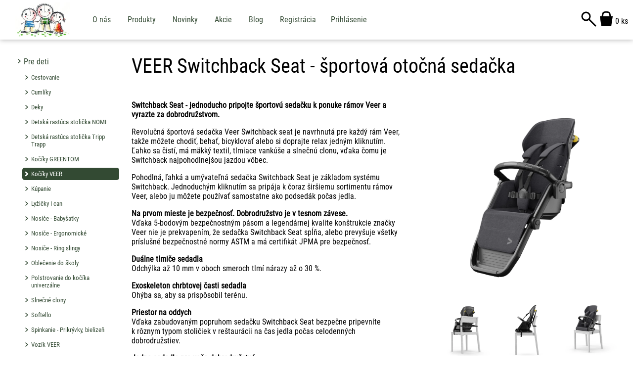

--- FILE ---
content_type: text/html; charset=UTF-8
request_url: https://drobcekovia.sk/detail/1296-VEER-Switchback-Seat-sportova-otocna-sedacka
body_size: 7396
content:
<!DOCTYPE html>
<html lang="sk">

<head>
	<meta charset="UTF-8">
	<meta name="viewport" content="width=device-width, initial-scale=1.0">
	<meta name="revisit-after" content="1 days">
	<meta name="keywords" content="">
	<meta name="description" content="Switchback Seat - jednoducho pripojte športovú sedačku k ponuke rámov Veer a vyrazte za dobrodružstvom.Revolučná športová sedačka Veer Switchback seat je">
	<meta name="theme-color" content="#334a33">
	<meta property="og:image" content="/pict/produkty/small/rvh0v46ct908ajmq.webp"/><link rel="image_src" type="image/webp" href="/pict/produkty/small/rvh0v46ct908ajmq.webp"/>
	<link rel="apple-touch-icon" sizes="57x57" href="/favicon/apple-57x57.png">
	<link rel="apple-touch-icon" sizes="60x60" href="/favicon/apple-60x60.png">
	<link rel="apple-touch-icon" sizes="72x72" href="/favicon/apple-72x72.png">
	<link rel="apple-touch-icon" sizes="76x76" href="/favicon/apple-76x76.png">
	<link rel="icon" type="image/png" sizes="32x32" href="/favicon/32x32.png">
	<link rel="icon" type="image/png" sizes="96x96" href="/favicon/96x96.png">
	<link rel="icon" type="image/png" sizes="16x16" href="/favicon/16x16.png">
	<link rel="icon" type="image/x-icon" href="/favicon.ico">
	<link rel="shortcut icon" href="/favicon.ico" type="image/x-icon">
	<link rel="stylesheet" type="text/css" href="/css/main.min.css?v=sozzs6">
	<script src="/js/main.min.js?v=sq5br7" async></script>
	<link rel="canonical" href="https://drobcekovia.sk/detail/1296-VEER-Switchback-Seat-sportova-otocna-sedacka"><meta property="og:url" content="https://drobcekovia.sk/detail/1296-VEER-Switchback-Seat-sportova-otocna-sedacka"><script type="application/ld+json">{"@context":"https:\/\/schema.org","@type":"Product","url":"https:\/\/drobcekovia.sk\/detail\/1296-VEER-Switchback-Seat-sportova-otocna-sedacka","name":"VEER Switchback Seat - \u0161portov\u00e1 oto\u010dn\u00e1 seda\u010dka","description":"<p><strong>Switchback Seat - jednoducho pripojte \u0161portov\u00fa seda\u010dku k ponuke r\u00e1mov Veer a vyrazte za dobrodru\u017estvom.<\/strong><\/p><p>Revolu\u010dn\u00e1 \u0161portov\u00e1 seda\u010dka Veer\u00a0Switchback seat je navrhnut\u00e1 pre ka\u017ed\u00fd r\u00e1m Veer, tak\u017ee m\u00f4\u017eete chodi\u0165, beha\u0165, bicyklova\u0165 alebo si doprajte relax jedn\u00fdm\u00a0kliknut\u00edm. \u013dahko sa \u010dist\u00ed, m\u00e1 m\u00e4kk\u00fd textil, tlmiace vank\u00fa\u0161e a slne\u010dn\u00fa clonu, v\u010faka \u010domu je Switchback najpohodlnej\u0161ou jazdou v\u00f4bec.<\/p><p>Pohodln\u00e1, \u013eahk\u00e1 a um\u00fdvate\u013en\u00e1 seda\u010dka Switchback Seat je z\u00e1kladom syst\u00e9mu Switchback. Jednoduch\u00fdm kliknut\u00edm sa prip\u00e1ja k \u010doraz \u0161ir\u0161iemu sortimentu r\u00e1mov Veer, alebo\u00a0ju m\u00f4\u017eete pou\u017e\u00edva\u0165 samostatne ako podsed\u00e1k\u00a0po\u010das jedla.<\/p><p><strong>Na prvom mieste je bezpe\u010dnos\u0165. Dobrodru\u017estvo je v tesnom z\u00e1vese.<\/strong><br>V\u010faka 5-bodov\u00fdm bezpe\u010dnostn\u00fdm p\u00e1som a legend\u00e1rnej kvalite kon\u0161trukcie zna\u010dky Veer nie je prekvapen\u00edm, \u017ee seda\u010dka Switchback Seat sp\u013a\u0148a, alebo prevy\u0161uje v\u0161etky pr\u00edslu\u0161n\u00e9 bezpe\u010dnostn\u00e9 normy ASTM a m\u00e1 certifik\u00e1t JPMA pre bezpe\u010dnos\u0165.<\/p><p><strong>Du\u00e1lne tlmi\u010de sedadla<\/strong><br>Odch\u00fdlka a\u017e 10 mm v oboch smeroch tlm\u00ed n\u00e1razy a\u017e o 30 %.<\/p><p><strong>Exoskeleton chrbtovej \u010dasti\u00a0sedadla<\/strong><br>Oh\u00fdba sa, aby sa prisp\u00f4sobil ter\u00e9nu.<\/p><p><strong>Priestor na oddych<\/strong><br>V\u010faka zabudovan\u00fdm popruhom seda\u010dku Switchback Seat\u00a0bezpe\u010dne pripevn\u00edte k\u00a0r\u00f4znym typom stoli\u010diek v re\u0161taur\u00e1cii\u00a0na \u010das jedla po\u010das celodenn\u00fdch dobrodru\u017estiev.<\/p><p><strong>Jedno\u00a0sedadlo pre va\u0161e dobrodru\u017estv\u00e1<\/strong><br>Len s jednou seda\u010dkou Switchback Seat z\u00edskate mno\u017estvo mo\u017enost\u00ed vyu\u017eitia t\u00fdm, \u017ee ju \u013eahko pripoj\u00edte k \u0161irokej \u0161k\u00e1le r\u00e1mov: m\u00f4\u017eete chodi\u0165, beha\u0165, bicyklova\u0165 alebo len tak relaxova\u0165. Nem\u00f4\u017eeme sa do\u010dka\u0165, a\u017e sa dostanete do cie\u013ea.<\/p><p><strong>Prvotriedne\u00a0odpru\u017eenie<\/strong><br>Sedadlo poskytuje optim\u00e1lne pohodlie a bezpe\u010dnos\u0165:<br>- 5-bodov\u00e9 bezpe\u010dnostn\u00e9 p\u00e1sy<br>- Odn\u00edmate\u013en\u00e9 madlo<br>- Dvojit\u00e9 tlmi\u010de\u2026","sku":"1296","gtin":"850034710525","brand":{"@type":"Brand","name":"Veer SB"},"image":"https:\/\/drobcekovia.sk\/pict\/produkty\/rvh0v46ct908ajmq.webp","offers":[{"@type":"Offer","availability":"https:\/\/schema.org\/InStock","price":"399.00","priceCurrency":"EUR","url":"https:\/\/drobcekovia.sk\/detail\/1296-VEER-Switchback-Seat-sportova-otocna-sedacka","hasMerchantReturnPolicy":{"@type":"MerchantReturnPolicy","applicableCountry":["SK","CZ"],"returnPolicyCategory":"https:\/\/schema.org\/MerchantReturnFiniteReturnWindow","merchantReturnDays":14,"returnMethod":["https:\/\/schema.org\/ReturnByMail","https:\/\/schema.org\/ReturnInStore"],"returnFees":"https:\/\/schema.org\/ReturnShippingFees","returnShippingFeesAmount":{"@type":"MonetaryAmount","min_value":"3","value":"6","max_value":"12","currency":"EUR"}},"shippingDetails":[{"@type":"OfferShippingDetails","shippingLabel":"Kuri\u00e9rom UPS \/ In-time","freeShippingTreshold":{"@type":"MonetaryAmount","value":"50","currency":"EUR"},"shippingRate":{"@type":"MonetaryAmount","value":"3","currency":"EUR"},"shippingDestination":[{"@type":"DefinedRegion","addressCountry":"CZ"},{"@type":"DefinedRegion","addressCountry":"SK"}],"deliveryTime":{"@type":"ShippingDeliveryTime","businessDays":{"@type":"OpeningHoursSpecification","dayOfWeek":["https:\/\/schema.org\/Monday","https:\/\/schema.org\/Tuesday","https:\/\/schema.org\/Wednesday","https:\/\/schema.org\/Thursday","https:\/\/schema.org\/Friday"]},"cutoffTime":"12:00:00Z","handlingTime":{"@type":"QuantitativeValue","minValue":0,"maxValue":1,"unitCode":"d"},"transitTime":{"@type":"QuantitativeValue","minValue":1,"maxValue":2,"unitCode":"d"}}},{"@type":"OfferShippingDetails","shippingLabel":"Osobn\u00e9 prevzatie v predajni","shippingRate":{"@type":"MonetaryAmount","value":"0","currency":"EUR"},"shippingDestination":{"@type":"DefinedRegion","addressCountry":"SK","postalCode":"971 01"},"deliveryTime":{"@type":"ShippingDeliveryTime","businessDays":{"@type":"OpeningHoursSpecification","dayOfWeek":["https:\/\/schema.org\/Monday","https:\/\/schema.org\/Tuesday","https:\/\/schema.org\/Wednesday","https:\/\/schema.org\/Thursday","https:\/\/schema.org\/Friday"]},"cutoffTime":"12:00:00Z","handlingTime":{"@type":"QuantitativeValue","minValue":0,"maxValue":1,"unitCode":"d"},"transitTime":{"@type":"QuantitativeValue","minValue":0,"maxValue":0,"unitCode":"d"}}}]}]}</script><script type="application/ld+json">{"@context":"https:\/\/schema.org","@type":"BreadcrumbList","itemListElement":[{"@type":"ListItem","position":1,"item":{"@id":"https:\/\/drobcekovia.sk\/kategoria\/61-Pre-deti","name":"Pre deti"}},{"@type":"ListItem","position":2,"item":{"@id":"https:\/\/drobcekovia.sk\/detail\/1296-VEER-Switchback-Seat-sportova-otocna-sedacka","name":"VEER Switchback Seat - \u0161portov\u00e1 oto\u010dn\u00e1 seda\u010dka"}}]}</script><meta property="og:title" content="VEER Switchback Seat - športová otočná… - "><meta property="og:description" content="Switchback Seat - jednoducho pripojte športovú sedačku k ponuke rámov Veer a vyrazte za dobrodružstvom.Revolučná športová sedačka Veer Switchback seat je">
	<meta property="og:locale" content="sk">
	<title>VEER Switchback Seat - športová otočná… - drobcekovia.sk</title>
		<script defer data-domain="drobcekovia.sk" event-product_id='1296' event-product_title='VEER Switchback Seat - športová otočná sedačka' event-brand='Veer SB'  src="https://analytics.drobcekovia.sk/js/script.pageview-props.revenue.tagged-events.js"></script>
</head>

<body>
	
	<button type="button" onclick="gotoTop()" id="topbutton" title="Ísť späť na úvod stránky"><img src="/pict/up.svg?v=2" alt="" class="nulovanie" width="50" height="50"></button>

	<header>
				<div class="headfull">
			<a href="/" title="drobcekovia.sk"><img src="/pict/logo3.png" alt="" class="logo trans" width="112" height="70"></a>
			<a class="menu" href="#" onclick="Respomenu()" aria-label="Menu"></a>
			<div class="kosik vpravo">0 ks</div>
			<a href="/kosik" title="Košík"><img class="searchico vpravo trans" alt="Košík" src="/pict/cart.svg" width="36" height="36"></a>
			<a onclick="toogleDisplay('search');document.getElementById('input-search').focus()" href="#" title="Hľadať"><img class="searchico vpravo trans" alt="Vyhľadať" src="/pict/search.svg" width="36" height="36"></a>
			<div class="topnav" id="topnav">
				<div class="dropdown" data-dropdown="1">
					<button type="button" class="dropdown-button zaoblenie">O nás</button>
					<div id="dropdown-1" class="dropdown-content hidden" tabindex="0">
						<a href="/info/147-Drobcekoviask">Drobcekovia.sk</a><a href="/info/148-Kontakt">Kontakt</a><a href="/info/149-Velkoobchod">Veľkoobchod</a><a href="/info/146-Formular-na-odstupenie-od-zmluvy">Formulár na odstúpenie od zmluvy</a><a href="/info/145-Vseobecne-obchodne-podmienky">Všeobecné obchodné podmienky</a><a href="/info/143-Reklamacne-podmienky">Reklamačné podmienky</a><a href="/info/140-Osobne-udaje-a-ich-ochrana">Osobné údaje a ich ochrana</a><a href="/info/153-Ako-nakupovat">Ako nakupovať</a><a href="/info/154-Platba-a-doprava">Platba a doprava</a><a href="/info/155-Nariadenie-o-vseobecnej-bezpecnosti-vyrobkov">Nariadenie o všeobecnej bezpečnosti výrobkov</a>					</div>
				</div>
				<div class="dropdown" data-dropdown="2">
					<button type="button" class="dropdown-button zaoblenie">Produkty</button>
					<div id="dropdown-2" class="dropdown-content hidden">
						<a href="/kategoria/61-Pre-deti">Pre deti</a><a href="/kategoria/57-Spolocne-sportovanie">Spoločné športovanie</a><a href="/kategoria/62-Pre-mamicky">Pre mamičky</a><a href="/kategoria/58-Literatura">Literatúra</a>					</div>
				</div>
				<a class="dropdown-button zaoblenie" href="/novinky">Novinky</a>
				<a class="dropdown-button zaoblenie" href="/akcie">Akcie</a>
				<div class="dropdown" data-dropdown="3">
					<button type="button" class="dropdown-button zaoblenie">Blog</button>
					<div id="dropdown-3" class="dropdown-content hidden">
						<a href="/blog">Všetko</a>
						<a href="/blog/kategoria/0-Vseobecne">Všeobecné</a><a href="/blog/kategoria/1-Vztahova-vychova">Vzťahová výchova</a><a href="/blog/kategoria/2-Dennik-jednej-tehotnej">Denník jednej tehotnej</a>					</div>
				</div>
									<a class="dropdown-button zaoblenie" href="/registracia">Registrácia</a><a class="dropdown-button zaoblenie" href="/prihlasenie">Prihlásenie</a>
							</div>
		</div>
		<div id="search"  class="hidden">
			<form autocomplete="off" action="/kategorie" method="GET">
				<input id="input-search" class="inptsearch zaoblenie" onkeyup="showResult(this.value);show('livesearch')" name="q" value="" type="text" pattern=".{3,}" required title="" placeholder="Zadajte aspoň 3 znaky" autofocus>
				<button type="button" class="tlacitko zaoblenie" type="submit">Hľadať</button>
			</form>
		</div>
		<div class="livesearch" id="livesearch"></div>
	</header>

	
	<div class="centerfullhl">
		<div class="leftpage"><a href="#" class="iconshop zaoblenie" onclick="ShopmyFunction()">&#9776; Kategórie</a>
		<div class="shopnav" id="myShopnav"><a href="/kategoria/61-Pre-deti" class="zaoblenie menustrom">Pre deti</a><a href="/kategoria/251-Cestovanie" class="zaoblenie menustrom2">Cestovanie</a><a href="/kategoria/247-Cumliky" class="zaoblenie menustrom2">Cumlíky</a><a href="/kategoria/234-Deky-" class="zaoblenie menustrom2">Deky </a><a href="/kategoria/238-Detska-rastuca-stolicka-NOMI" class="zaoblenie menustrom2">Detská rastúca stolička NOMI</a><a href="/kategoria/248-Detska-rastuca-stolicka-Tripp-Trapp" class="zaoblenie menustrom2">Detská rastúca stolička Tripp Trapp</a><a href="/kategoria/169-Kociky-GREENTOM" class="zaoblenie menustrom2">Kočíky GREENTOM</a><a href="/kategoria/249-Kociky-VEER" class="zaoblenie menustrom22">Kočíky VEER</a><a href="/kategoria/250-Kupanie" class="zaoblenie menustrom2">Kúpanie</a><a href="/kategoria/244-Lyzicky-I-can" class="zaoblenie menustrom2">Lyžičky I can</a><a href="/kategoria/170-Nosice-Babysatky" class="zaoblenie menustrom2">Nosiče - Babyšatky</a><a href="/kategoria/171-Nosice-Ergonomicke" class="zaoblenie menustrom2">Nosiče - Ergonomické</a><a href="/kategoria/172-Nosice-Ring-slingy" class="zaoblenie menustrom2">Nosiče - Ring slingy</a><a href="/kategoria/252-Oblecenie-do-skoly" class="zaoblenie menustrom2">Oblečenie do školy</a><a href="/kategoria/187-Polstrovanie-do-kocika-univerzalne" class="zaoblenie menustrom2">Polstrovanie do kočíka univerzálne</a><a href="/kategoria/208-Slnecne-clony" class="zaoblenie menustrom2">Slnečné clony</a><a href="/kategoria/173-Softello" class="zaoblenie menustrom2">Softello</a><a href="/kategoria/237-Spinkanie-Prikryvky-bielizen" class="zaoblenie menustrom2">Spinkanie - Prikrývky, bielizeň</a><a href="/kategoria/243-Vozik-VEER" class="zaoblenie menustrom2">Vozík VEER</a><a href="/kategoria/254-Postielky" class="zaoblenie menustrom2">Postieľky</a><a href="/kategoria/246-Vypredaj" class="zaoblenie menustrom2">Výpredaj</a><a href="/kategoria/57-Spolocne-sportovanie" class="zaoblenie menustrom">Spoločné športovanie</a><a href="/kategoria/62-Pre-mamicky" class="zaoblenie menustrom">Pre mamičky</a><a href="/kategoria/58-Literatura" class="zaoblenie menustrom">Literatúra</a></div><div style="clear:both;"></div></div><div class="rightpagekatalog"><h1 class="produktnadpis">VEER Switchback Seat - športová otočná sedačka</h1><div class="fotogalpls"><div class="titulnafoto"><img class="titulnafoto galeria zaoblenie trans" src="/pict/produkty/rvh0v46ct908ajmq.webp" data-src="/pict/produkty/rvh0v46ct908ajmq.webp" data-popis="" width="1000" height="1000" alt=""></div><img class="fotogal galeria zaoblenie trans" src="/pict/produkty/small/rvh0vh8uv3ob4n2h.webp" data-src="/pict/produkty/rvh0vh8uv3ob4n2h.webp" data-popis="" alt="" loading="lazy"><img class="fotogal galeria zaoblenie trans" src="/pict/produkty/small/rvh0vg96a9l3e8tr.webp" data-src="/pict/produkty/rvh0vg96a9l3e8tr.webp" data-popis="" alt="" loading="lazy"><img class="fotogal galeria zaoblenie trans" src="/pict/produkty/small/rvh0vf5fesadluju.webp" data-src="/pict/produkty/rvh0vf5fesadluju.webp" data-popis="" alt="" loading="lazy"><img class="fotogal galeria zaoblenie trans" src="/pict/produkty/small/rvh0vew1swyx4y7c.webp" data-src="/pict/produkty/rvh0vew1swyx4y7c.webp" data-popis="" alt="" loading="lazy"><img class="fotogal galeria zaoblenie trans" src="/pict/produkty/small/rvh0vd7av35czimk.webp" data-src="/pict/produkty/rvh0vd7av35czimk.webp" data-popis="" alt="" loading="lazy"><img class="fotogal galeria zaoblenie trans" src="/pict/produkty/small/rvh0vc6tgwrkyd0d.webp" data-src="/pict/produkty/rvh0vc6tgwrkyd0d.webp" data-popis="" alt="" loading="lazy"><img class="fotogal galeria zaoblenie trans" src="/pict/produkty/small/rvh0vb4j8yzqt6jx.webp" data-src="/pict/produkty/rvh0vb4j8yzqt6jx.webp" data-popis="" alt="" loading="lazy"><img class="fotogal galeria zaoblenie trans" src="/pict/produkty/small/rvh0vacqc4t06k83.webp" data-src="/pict/produkty/rvh0vacqc4t06k83.webp" data-popis="" alt="" loading="lazy"><img class="fotogal galeria zaoblenie trans" src="/pict/produkty/small/rvh0vaerd02nwgdg.webp" data-src="/pict/produkty/rvh0vaerd02nwgdg.webp" data-popis="" alt="" loading="lazy"><img class="fotogal galeria zaoblenie trans" src="/pict/produkty/small/rvh0v938wglj1bbe.webp" data-src="/pict/produkty/rvh0v938wglj1bbe.webp" data-popis="" alt="" loading="lazy"><img class="fotogal galeria zaoblenie trans" src="/pict/produkty/small/rvh0v84qitxmm1m6.webp" data-src="/pict/produkty/rvh0v84qitxmm1m6.webp" data-popis="" alt="" loading="lazy"><img class="fotogal galeria zaoblenie trans" src="/pict/produkty/small/rvh0v74mkzcuix6q.webp" data-src="/pict/produkty/rvh0v74mkzcuix6q.webp" data-popis="" alt="" loading="lazy"><img class="fotogal galeria zaoblenie trans" src="/pict/produkty/small/rvh0v689qmqvdm3x.webp" data-src="/pict/produkty/rvh0v689qmqvdm3x.webp" data-popis="" alt="" loading="lazy"><img class="fotogal galeria zaoblenie trans" src="/pict/produkty/small/rvh0v58abyxufbs8.webp" data-src="/pict/produkty/rvh0v58abyxufbs8.webp" data-popis="" alt="" loading="lazy"><img class="fotogal galeria zaoblenie trans" src="/pict/produkty/small/rvh0vh5djug3zwqu.webp" data-src="/pict/produkty/rvh0vh5djug3zwqu.webp" data-popis="" alt="" loading="lazy"><div style="clear:both;"></div></div><div class="produktdet"><p><strong>Switchback Seat - jednoducho pripojte športovú sedačku k ponuke rámov Veer a vyrazte za dobrodružstvom.</strong></p><p>Revolučná športová sedačka Veer Switchback seat je navrhnutá pre každý rám Veer, takže môžete chodiť, behať, bicyklovať alebo si doprajte relax jedným kliknutím. Ľahko sa čistí, má mäkký textil, tlmiace vankúše a slnečnú clonu, vďaka čomu je Switchback najpohodlnejšou jazdou vôbec.</p><p>Pohodlná, ľahká a umývateľná sedačka Switchback Seat je základom systému Switchback. Jednoduchým kliknutím sa pripája k čoraz širšiemu sortimentu rámov Veer, alebo ju môžete používať samostatne ako podsedák počas jedla.</p><p><strong>Na prvom mieste je bezpečnosť. Dobrodružstvo je v tesnom závese.</strong><br>Vďaka 5-bodovým bezpečnostným pásom a legendárnej kvalite konštrukcie značky Veer nie je prekvapením, že sedačka Switchback Seat spĺňa, alebo prevyšuje všetky príslušné bezpečnostné normy ASTM a má certifikát JPMA pre bezpečnosť.</p><p><strong>Duálne tlmiče sedadla</strong><br>Odchýlka až 10 mm v oboch smeroch tlmí nárazy až o 30 %.</p><p><strong>Exoskeleton chrbtovej časti sedadla</strong><br>Ohýba sa, aby sa prispôsobil terénu.</p><p><strong>Priestor na oddych</strong><br>Vďaka zabudovaným popruhom sedačku Switchback Seat bezpečne pripevníte k rôznym typom stoličiek v reštaurácii na čas jedla počas celodenných dobrodružstiev.</p><p><strong>Jedno sedadlo pre vaše dobrodružstvá</strong><br>Len s jednou sedačkou Switchback Seat získate množstvo možností využitia tým, že ju ľahko pripojíte k širokej škále rámov: môžete chodiť, behať, bicyklovať alebo len tak relaxovať. Nemôžeme sa dočkať, až sa dostanete do cieľa.</p><p><strong>Prvotriedne odpruženie</strong><br>Sedadlo poskytuje optimálne pohodlie a bezpečnosť:<br>- 5-bodové bezpečnostné pásy<br>- Odnímateľné madlo<br>- Dvojité tlmiče nárazov sedadla, ktoré absorbujú nárazy<br>- Opierka chrbta pohlcujúca nárazy<br>- Certifikovaná bezpečnosť</p><p><strong>Prispôsobiteľnosť</strong><br>- Výkon v každom teréne<br>- 4 rôzne polohy polohovania<br>- 3 rôzne polohy opierky nôh<br>- Sedadlo môžete nakliknúť v smere aj proti smeru jazdy<br>- Priložené popruhy na použitie sedačky ako podsedáku na bežnú stoličku<br>- Rôzne farebné súpravy (predávajú sa samostatne)</p><p><strong>Obsah balenia: </strong><br>Otočné sedadlo<br>Odnímateľná vložka podložky (sivá)<br>Slnečná strieška (sivá)<br>Vstavané popruhy na použitie ako podsedák</p><p><strong>Technické parametre sedadla Switchback Seat:</strong><br>Rozmery: 46 x 46 x 81 cm<br>Vekové odporúčanie: v kombinácii s dojčenskou vložkou (voliteľné príslušenstvo) od narodenia<br>Hmotnosť: 3,2 kg<br>Povolené zaťaženie: do 22 kg, v závislosti od použitia. Horná pozícia 22 kg, dolná pozícia 18 kg<br>Farba: tmavo šedá s čiernym rámom</p><p><strong>Príliš veľa možností?</strong><br>Nie ste si istí, ktorá kombinácia najlepšie vyhovuje vášmu životnému štýlu?<br>Neváhajte si pozrieť naše vopred pripravené sety a podľa potreby pridať ďalšie príslušenstvo. Možno už existuje tá správna kombinácia pre vás.</p><p><strong>Chceli by ste mať svoju sedačku Switchback Seat v inej farbe?</strong><br>Žiadny problém! Navrhnite si Switchback každý deň inak podľa vašej nálady. S farebnými súpravami môžete jednoducho zmeniť farbu sedačky Switchback Seat.</p><p>K dispozícii je množstvo voliteľného príslušenstva.</p><p>Výrobca: Veer, USA</p><p> </p><table class="parametre">
			
			<tr>
				<td class="sklad"><b>Kód</b></td>
				<td class="sklad">EU-SBSEAT</td>
			</tr>
			<tr>
				<td class="sklad"><b>Výrobca</b></td>
				<td class="sklad">Veer SB</td>
			</tr><tr>
				<td class="sklad"><b>EAN</b></td>
				<td class="sklad">850034710525</td>
			</tr><table class="parametre">
			<tr>
				<td class="obsah" style="padding:30px;"><b>Cena</b><br><small>(s DPH)</small></td>
				<td class="obsah cena"><span class="cena middle">399,00 €</span> <span class="middle" style="font-size:0.8em;color:#000;"> / ks</span><div style="clear:both;"></div><form action="https://drobcekovia.sk/system/kosik.php" method="POST">
					<input name="id_produktu" value="1296" type="hidden">
					<input name="id_kategorie" value="249" type="hidden">
					<input name="akcia" value="vloz" type="hidden"><label><input id="mnozstvo" class="mnozstvo" name="mnozstvo" value="1" type="number" min="1" step="1"><span style="font-size: 1rem; padding-left:5px">ks</span></label> <button id="vlozit-do-kosika" class="tlacitko kosik zaoblenie" type="submit">Vložiť do košíka</button>
					</form></td></tr></table><a href="https://www.facebook.com/sharer.php?u=https://drobcekovia.sk/detail/1296-VEER-Switchback-Seat-sportova-otocna-sedacka" target="_blank" class="share-facebook" rel="noopener noreferrer"><span>Zdieľať</span></a><div style="clear:both;"></div></div><div style="clear:both;height:30px;"></div><div style="clear:both;"></div>
</div>
		<div style="clear:both;"></div>
	</div>

	<footer>
		<div class="bottomfull">
			<div class="bottomsect">
				<h4>3 A plus s.r.o.</h4>
				<b>Sídlo:</b>
				<br>Pod Hrádkom 930/61, 971 01 Prievidza
				<br>IČO: 46 576 118
				<br>IČ DPH: SK2023441882
				<br>
				<br><b>Predajňa:</b>
				<br>M. R. Štefánika 33 (sídlisko Píly)
				<br>971 01 Prievidza
				<br>
				<br><b>Kontakt:</b>
				<br><a href="tel:+421 908 311 300" translate="no">+421 908 311 300</a>
				<br><a href="mailto:drobcekovia@drobcekovia.sk" translate="no">drobcekovia@drobcekovia.sk</a>
			</div>
			<div class="bottomsect">
				<h4>O nás</h4>
				<a class="bottommenu" href="/info/147-Drobcekoviask">Drobcekovia.sk</a><a class="bottommenu" href="/info/148-Kontakt">Kontakt</a><a class="bottommenu" href="/info/149-Velkoobchod">Veľkoobchod</a><a class="bottommenu" href="/info/146-Formular-na-odstupenie-od-zmluvy">Formulár na odstúpenie od zmluvy</a><a class="bottommenu" href="/info/145-Vseobecne-obchodne-podmienky">Všeobecné obchodné podmienky</a><a class="bottommenu" href="/info/143-Reklamacne-podmienky">Reklamačné podmienky</a><a class="bottommenu" href="/info/140-Osobne-udaje-a-ich-ochrana">Osobné údaje a ich ochrana</a><a class="bottommenu" href="/info/153-Ako-nakupovat">Ako nakupovať</a><a class="bottommenu" href="/info/154-Platba-a-doprava">Platba a doprava</a><a class="bottommenu" href="/info/155-Nariadenie-o-vseobecnej-bezpecnosti-vyrobkov">Nariadenie o všeobecnej bezpečnosti výrobkov</a>			</div>
			<div class="bottomsect">
				<h4>Vyberte si</h4>
				<a href="/kategoria/61-Pre-deti" class="bottommenu">Pre deti</a><a href="/kategoria/57-Spolocne-sportovanie" class="bottommenu">Spoločné športovanie</a><a href="/kategoria/62-Pre-mamicky" class="bottommenu">Pre mamičky</a><a href="/kategoria/58-Literatura" class="bottommenu">Literatúra</a>			</div>
						<div class="bottomsect" style="font-size:0.8em">
				<a class="social" rel="noopener noreferrer" href="https://www.facebook.com/drobcekovia.sk/" target="_blank" aria-label="facebook - drobcekovia.sk"><img src="/font-awesome/svgs/brands/facebook-square.svg" alt="" loading="lazy" class="trans" width="50" height="50"></a>
				<a class="social" rel="noopener noreferrer" href="https://www.facebook.com/LoveRadiusSlovenskoCesko/" target="_blank" aria-label="facebook - LoveRadiusSlovenskoCesko"><img src="/font-awesome/svgs/brands/facebook-square.svg" alt="" loading="lazy" class="trans" width="50" height="50"></a>
				<a class="social" rel="noopener noreferrer" href="https://www.facebook.com/nomiSlovenskoCesko/" target="_blank" aria-label="facebook - nomiSlovenskoCesko"><img src="/font-awesome/svgs/brands/facebook-square.svg" alt="" loading="lazy" class="trans" width="50" height="50"></a>
				<a class="social" rel="noopener noreferrer" href="https://www.facebook.com/GreentomSlovenskoCesko/" target="_blank" aria-label="facebook - GreentomSlovenskoCesko"><img src="/font-awesome/svgs/brands/facebook-square.svg" alt="" loading="lazy" class="trans" width="50" height="50"></a>
				<a class="social" rel="noopener noreferrer" href="https://www.youtube.com/channel/UC0rF7xd7Z-4k6h6rWMlvLxw" target="_blank" aria-label="youtube - drobcekovia.sk"><img src="/font-awesome/svgs/brands/youtube-square.svg" alt="" loading="lazy" class="trans" width="50" height="50"></a>
				<a class="social" rel="noopener noreferrer" href="https://www.instagram.com/drobcekovia/" target="_blank" aria-label="instagram - drobcekovia.sk"><img src="/font-awesome/svgs/brands/instagram-square.svg" alt="" loading="lazy" class="trans" width="50" height="50"></a>
				<a class="social" rel="noopener noreferrer" href="https://sk.pinterest.com/drobcekovia/" target="_blank" aria-label="pinterest - drobcekovia.sk"><img src="/font-awesome/svgs/brands/pinterest-square.svg" alt="" loading="lazy" class="trans" width="50" height="50"></a>
				<br>
				<br>Prezeraním stránky súhlasíte s ukladaním cookies. Tie sú využívané pre štatistické účely a technické fungovanie eshopu.				<br>
				<br>
				<b>Našli ste na stránke chybu? Máte nápad alebo otázku?<br><a href="mailto:drobcekovia@drobcekovia.sk">Kontaktujte nás</a>!</b>
				<br>
				<br>Created by © 2025 <a href="https://www.webcreative.info" title="Tvorba webových stránok, aplikácií a webových systémov">WebCreative.info</a>
				<br>Edited by <b>Andrej Lackovič</b> <span style="color:#0000">13ms</span>
			</div>
		</div>

		<div class="center" style="margin:15px auto" translate="no">
			© 2025 drobcekovia.sk		</div>
			</footer>
</body>

</html>


--- FILE ---
content_type: text/css
request_url: https://drobcekovia.sk/css/main.min.css?v=sozzs6
body_size: 5272
content:
@font-face{font-family:roboto condensed;font-style:normal;font-weight:400;font-display:swap;src:url(https://fonts.gstatic.com/s/robotocondensed/v19/ieVl2ZhZI2eCN5jzbjEETS9weq8-19y7DRs5.woff2)format('woff2');unicode-range:U+100-24F,U+259,U+1E??,U+2020,U+20A0-20AB,U+20AD-20CF,U+2113,U+2C60-2C7F,U+A720-A7FF}@font-face{font-family:roboto condensed;font-style:normal;font-weight:400;font-display:swap;src:url(https://fonts.gstatic.com/s/robotocondensed/v19/ieVl2ZhZI2eCN5jzbjEETS9weq8-19K7DQ.woff2)format('woff2');unicode-range:U+??,U+131,U+152-153,U+2BB-2BC,U+2C6,U+2DA,U+2DC,U+2000-206F,U+2074,U+20AC,U+2122,U+2191,U+2193,U+2212,U+2215,U+FEFF,U+FFFD}:root{--font-family:"Roboto Condensed", sans-serif;--main-color:#334a33;--main-color-darker:#121;--text-color:#000;--text-color-lighter:#333;--background:#fff;--background-darker:#e8e8e8;--background-footer:#e0e0e0;--link-color:var(--main-color);--link-color-hover:var(--main-color-darker);--input-border-color:#f6f4ef;--input-background:#fff;--product-sale-color:#e24234
		/*#f20*/;--product-new-color:#72bbdb
		/*#04f*/}body{font-family:var(--font-family);font-size:1em;font-style:normal;font-weight:400;letter-spacing:normal;color:var(--text-color);background-color:var(--background);margin:0;padding:0;top:0!important}.skiptranslate{display:none}#fullscreen-viewer{position:fixed;width:100%;height:100%;top:0;object-fit:contain;display:none;cursor:pointer;background-color:#000c;z-index:9999}.fullscreen-viewer-image{cursor:default;display:block;width:auto;height:auto;top:50%;left:50%;transform:translateX(-50%)translateY(-50%);max-width:100%;max-height:100%;position:relative}.fullscreen-viewer-description{position:fixed;color:#fff;text-align:center;bottom:0;background:#0008;display:inline-block;left:50%;transform:translateX(-50%);padding:5px;border-radius:10px 10px 0 0;box-sizing:border-box;pointer-events:none;z-index:9999}.fullscreen-viewer-close{position:fixed;top:5px;right:5px;padding:5px;width:40px;height:40px;text-align:center;border-radius:50px;color:#fff;background:#000a;font-size:2rem;font-family:initial}.fullscreen-viewer-previous,.fullscreen-viewer-next{position:fixed;top:calc(50% - 20px);padding:5px;width:40px;height:40px;border-radius:50px;color:#fff;background-color:#000a}.fullscreen-viewer-previous{left:5px}.fullscreen-viewer-next{right:5px}.fullscreen-viewer-previous::after,.fullscreen-viewer-next::after{transform:rotate(45deg);width:20px;height:20px;display:block;position:fixed;top:calc(50% - 6px);content:''}.fullscreen-viewer-previous::after{border-left:3px solid;border-bottom:3px solid;left:23px}.fullscreen-viewer-next::after{border-top:3px solid;border-right:3px solid;right:23px}.hidden{display:none}body.fullscreen-viewer-active #fullscreen-viewer{display:block}#topbutton{display:none;position:fixed;bottom:30px;right:30px;z-index:99;border:none;outline:none;background:var(--main-color);color:#fff;cursor:pointer;padding:5px;border-radius:50px;transition:background .2s}#topbutton:hover{background-color:var(--main-color-darker)}.dropdown-button{font-family:var(--font-family);background:0 0;color:var(--main-color);padding:10px 15px;font-size:1em;margin:0;border:0;cursor:pointer;transition:background .2s,color .2s}.dropdown-button:hover,.dropdown-button:active,.dropdown:hover .dropdown-button{background-color:var(--main-color);color:#fff}.dropdown{position:relative;display:inline-block;margin:0;padding:0;background-color:initial}.dropdown-content{position:absolute;color:var(--main-color);background-color:var(--background);min-width:250px;padding:0;margin:0;overflow:auto;box-shadow:0 8px 16px 0 var(--background-darker);z-index:1}.dropdown-content a{padding:12px 15px;font-size:1em;text-decoration:none!important;display:block;color:var(--main-color)}.dropdown a:hover{color:#fff;background-color:var(--main-color)}.middle{vertical-align:middle}header,#topbutton img,img.fotogal,img.titulnafoto{-webkit-user-select:none;user-select:none}fieldset{margin:20px 0}button.tlacitko{font-family:var(--font-family);cursor:pointer;padding:15px;background:var(--main-color);margin:10px;border:0;color:#fff;font-size:1em;transition:background .2s}button.tlacitko:hover{background:var(--main-color-darker)}button.tlacitko.kosik{padding:10px;font-size:revert;margin:0}input{font-family:var(--font-family);background:var(--input-background);border:1px solid var(--input-border-color);padding:3px 10px;color:#000;margin:0}input.regin{padding:15px;margin:2px 0;width:100%;box-sizing:border-box}input.big{padding:15px}input.news{background-color:var(--input-background);border:0;padding:5px;margin:10px 0 0;width:170px}select{background-color:var(--input-background);padding:5px;border:1px solid var(--input-border-color);margin:0}textarea{font-size:1em;font-family:var(--font-family);background-color:var(--input-background);border:0;padding:3px 10px;margin:1px 0;font-weight:400}select.produkt{width:250px;margin:5px 0}input.mnozstvo{color:#000;padding:10px;width:50px;border:1px solid var(--input-border-color)}input.inptsearch{padding:15px;width:80%;max-width:300px}.tien{box-shadow:1px 1px 10px 0 var(--background-darker)}.white{color:#fff}.nulovanie{padding:0;margin:0;border:0;text-align:left}.vlavo{float:left}.vpravo{float:right}.trans{opacity:1;transition:opacity .2s}.trans:hover{opacity:.5}.zaoblenie,div.produkt,.produktpict,div.clankysmall,.smallpict,.dropdown-content,select,input{border-radius:5px}.odsadenie{padding:0;margin:15px 15px 0;border:0;box-sizing:border-box}.odsadenie2{padding:0;margin:0 15px;border:0;box-sizing:border-box}.odsadeniefull{padding:15px;margin:0;border:0;box-sizing:border-box}.smalltext{font-size:.7em}.filter{float:left}.poznamkakobj{width:90%;height:90px}div.centerfullgrey{box-sizing:border-box;width:100%;margin:auto;padding:2%;border:0;background-color:var(--background-darker);text-align:center}div.topnav{padding:0;margin:20px 0 0 15px;border:0;position:relative;z-index:1000;display:inline-block}div.bannerrespo{display:block}.errorpage,.successpage,.infopage{padding:15px;border-radius:8px;margin:10px 0;text-align:center}.errorpage::before,.successpage::before,.infopage::before{border-radius:99px;width:25px;height:25px;display:block;float:left;font-size:20px;font-weight:700;margin-top:-5px}.errorpage{background-color:#fdc;border:1px solid red}.errorpage::before{content:'!';border:2px solid red;color:red}.successpage{background-color:#cfd;border:1px solid #080}.successpage::before{content:'✓';border:2px solid #080;color:#080}.infopage{background-color:#cdf;border:1px solid #00f}.infopage::before{content:'i';border:2px solid #00f;color:#00f}div.headfull{z-index:20;position:fixed;text-align:left;width:100%;height:80px;margin:auto;padding:0;-webkit-box-shadow:0 0 10px #0005;box-shadow:0 0 10px #0005;background:var(--background);top:0}header{height:80px}div.centerfull{box-sizing:border-box;width:100%;margin:auto;padding:2%;border:0;background:var(--background);text-align:center}div.centerfullhl{box-sizing:border-box;width:100%;margin:auto;padding:0;border:0;text-align:center;min-height:50vh}div.center{max-width:1e3px;margin:auto;padding:0;border:0;text-align:center;box-sizing:border-box}div.centernew{max-width:90%;margin:auto;padding:0;border:0;text-align:center;box-sizing:border-box}div.centerwhite{max-width:1e3px;margin:auto;padding:0;border:0;background:var(--background)}div.bottomfull{text-align:center;width:100%;margin:0 auto;padding:0;background:var(--background-footer)}div.leftpage{padding:30px 15px;margin:0;border:0;width:20%;box-sizing:border-box;display:inline-table}div.rightpagekatalog{padding:0 15px 15px 0;margin:0;border:0;width:80%;float:right;box-sizing:border-box}div.kosik{color:var(--text-color);padding:33px 0 0;margin:0 10px 0 0;border:0}div.submenu{height:45px;padding:0;margin:0 10px;border:0;clear:both;display:block}div.obsah{padding:20px 20px 40px;margin:0;border:0;text-align:justify}div.fotogaleria{display:inline-block;cursor:pointer;width:20%;height:220px;margin:5px;padding:0;border:1px solid var(--background-darker);background-size:cover;background-position:50%}div.popiskategorie{padding:20px;margin:0;background:var(--background-darker);text-align:left;clear:both;width:100%;box-sizing:border-box}div.bfantext{padding:30px;margin:0;border:0;background:var(--background);font-size:1.5em}div.beznyobsah{background:var(--background-darker);padding:0;border:0;margin:0}div.hlavnaskupina{opacity:1;position:relative;cursor:pointer;width:25%;height:25vw;padding:0;margin:0;background:var(--background);display:inline-block;border:0;background-size:cover;background-position:50%;max-width:350px;max-height:350px;transition:opacity .2s}div.hlavnaskupina:hover{opacity:.65}div.nazovkat{background:#fff8;top:50%;transform:translateY(-50%);font-size:1.8em;width:100%;text-align:center;position:absolute;box-sizing:border-box;padding:10%;color:var(--text-color);border:0;font-weight:700}div.maparight{width:480px;padding:0;margin:0;border:0;text-align:left;float:right}div.btsoc{padding:0;margin:15px;border:0;font-size:1.4em}div.zlava{margin-top:15px;padding:30px;margin:0;border:0;background-color:#ffd895;text-align:center;font-size:1.2em}div.bottomsect{display:inline-table;box-sizing:border-box;text-align:left;width:19%;margin:5px;padding:30px;border:0;color:#4c4c4c}div.bottomsect h4{font-size:1.7em;padding:0 0 15px;margin:0;font-weight:400}a.bottommenu{padding:0 0 5px;display:block}div.produkt{position:relative;box-sizing:border-box;width:18vw;min-width:200px;max-width:250px;height:350px;padding:0;margin:8px;background:var(--background);display:inline-block;box-shadow:0 0 4px #aaaa;vertical-align:top;transition:box-shadow .3s}div.produkt:hover{box-shadow:0 0 10px #666a}span.akcia{position:absolute;z-index:15;margin:8px;padding:5px;background-color:var(--product-sale-color);color:#fff}span.novinka{position:absolute;z-index:15;margin:8px;padding:5px;background-color:var(--product-new-color);color:#fff;right:0}.produkt span.akcia{left:0}.produktpict{box-sizing:border-box;width:100%;margin:0;padding:0;border:0;position:relative;z-index:4;height:220px;background-size:cover;background-position:50%;display:block;object-fit:cover}div.produktname{box-sizing:border-box;font-weight:700;font-size:1em;width:100%;max-height:78px;margin:0;padding:20px 20px 0;border:0;position:relative;z-index:8;color:var(--text-color);text-align:left;word-wrap:anywhere;overflow:hidden}div.produktprice{box-sizing:border-box;line-height:75%;font-size:1em;font-weight:400;margin:20px;padding:10px 0 0;position:absolute;z-index:8;color:var(--text-color);text-align:left;bottom:0}div.priznak,div.priznaknazov{color:var(--text-color);background-color:var(--background-darker);padding:4px 6px;margin:0 4px 4px 0;border:0;font-size:.7em;height:16px;float:left}div.expandable{cursor:pointer;-webkit-user-select:none;user-select:none}div.expandable::before{content:'+';color:#fff;font-weight:bolder;margin-right:5px;background-color:var(--main-color);border-radius:100px;width:15px;height:15px;display:inline-block;text-align:center}div.expandable.expanded::before{content:'-'}div.produktpictsearch{float:left;width:50px;height:50px;margin:2px 10px;padding:0;border:0;background-size:cover;background-position:50%}div.fotogalpls{width:40%;padding:10px 0;margin:0 0 0 10px;border:0;float:right;box-sizing:border-box}div.produktdet{text-align:left;width:57%;padding:0 20px 0 0;margin:0 0 0 10px;border:0;float:left;box-sizing:border-box}div.reg{width:33%;padding:15px;box-sizing:border-box}div.regfull{width:100%;padding:10px 0 10px 10px;text-align:center;box-sizing:border-box;clear:both}div.doprava{width:48%;padding:10px 0 10px 10px;float:left;box-sizing:border-box}div.objdetail{padding:4px 10px 60px}div.leg{width:80px;height:30px;padding:4px;margin:2px;border:0;float:left}div#search{padding:0;margin:0;margin-top:80px;max-width:100%;text-align:center}div.kontakt{width:450px;padding:0;margin:0 15px 15px 0;border:0;text-align:left;float:left}div.livesearch{box-sizing:border-box;position:absolute;margin:0 auto;z-index:9999;width:100%;padding:0;border:0}div.searchboxplace{box-sizing:border-box;position:relative;margin:50px auto;z-index:9999;width:90%;padding:15px;background-color:#fff;border:0;font-size:.8em;max-height:calc(100vh - 250px);overflow-y:auto}div.searchboxlink{box-sizing:border-box;display:block;margin:0;padding:5px;border-width:1px 0 0;border-style:solid;border-color:var(--background-darker)}div.searchsep{box-sizing:border-box;width:33.33%;float:left;padding:0 5px;border:0}div.searchnazov{box-sizing:border-box;display:block;padding:5px;margin:0;color:#afb0af;font-size:.8em}div.clankysmall{display:inline-block;box-sizing:border-box;width:18%;height:400px;margin:5px;padding:0;border:0;background:var(--background);max-width:250px;overflow:hidden;transition:.3s margin}div.clankysmall:hover{margin:10px 5px 0}img.smallpict{box-sizing:border-box;width:100%;display:block;height:200px;background-position:50%;background-size:cover;object-fit:cover}div.clankysmall div{box-sizing:border-box;width:100%;float:left;padding:15px 15px 0;margin:0;border:0;text-align:left}div.spravanazov{font-size:1.4em;color:var(--main-color);line-height:95%;cursor:pointer}div.spravapopis{font-size:.8em;color:var(--text-color);line-height:120%;-webkit-line-clamp:3;display:-webkit-box;text-overflow:ellipsis;overflow:hidden;-webkit-box-orient:vertical}.blogkategoria{float:left;background:var(--main-color);padding:5px;border-radius:5px;color:#fff!important}h1.blognadpis{padding:10px 0;margin:0;font-weight:400;font-size:2em;text-align:left}div.obsahpracoviska{width:100%;box-sizing:border-box;margin:0;border:0;text-align:left;word-wrap:break-word;overflow-wrap:break-word}img.titulka{max-width:350px;margin:0 15px 30px 30px;float:right}img.fotogaleriaclanok{margin:2px;max-width:350px;max-height:250px;object-fit:cover}a.share-facebook{padding:5px 10px;float:left;background-color:#365899;border-radius:5px;color:#fff!important}a.share-facebook span::before{background-image:url(/font-awesome/svgs/brands/facebook.svg);content:' ';width:19px;height:19px;display:inline-block;filter:invert();margin-right:5px;vertical-align:middle}a.social{vertical-align:top}a.social img{padding:0;opacity:.7}table.parametre{border:0;padding:0;margin:20px 0 10px;width:100%}td.sklad{font-size:.8em;text-align:left;padding:5px 10px;background-color:var(--background-darker)}td.freemapa{padding:15px;border:0;font-size:1em;background-color:initial}td.nazov{text-align:left;padding:5px 10px;background:var(--background-darker);color:#000;font-size:.8em}td.obsah{text-align:left;padding:5px 10px;border:0;background:var(--background-darker)}td.obsahkosik{text-align:left;padding:15px;border:0;background:var(--background);color:#000}td.cena{font-size:1.5em;color:var(--text-color);padding:30px;width:80%}div.cena-priznak{margin:8px 0}div.cena-priznak>label{font-size:.9rem;display:block}.obj1{background-color:#e24234}.obj2{background-color:#f9c94a}.obj3{background-color:#e5b6e4}.obj4{background-color:#466b54}.obj5{background-color:#a0d58b}.obj60{background-color:#fff}.obj70{background-color:#b8b8b8}.obj8{background-color:#72bbdb}.obj9{background-color:#a428c7}.obj1,.obj4,.obj8,.obj9,.obj1 a,.obj4 a,.obj8 a,.obj9 a{color:#fff!important}.obj2,.obj3,.obj5,.obj60,.obj70,.obj2 a,.obj3 a,.obj5 a,.obj60 a,.obj70 a{color:#000!important}table.downdok{padding:20px 0;margin:auto}table.nastiahnutie{margin:10px 0}td{background-color:var(--background-darker);color:#666;padding:10px 20px;border:0;text-align:left;font-size:1em}span.cena{color:var(--main-color);font-weight:700}span.povodnacena{color:var(--text-color-lighter)}span.povodnacena span.cena{font-weight:400;font-size:.8em;color:var(--text-color-lighter);text-decoration:line-through red}p.cenanavyziadanie{font-size:.6em}p.povodnacenasmall{font-size:.8em;color:var(--text-color-lighter);text-decoration:line-through var(--text-color-lighter);padding:10px 0 0;font-weight:400}p.povodnacena{font-size:.6em;text-decoration:line-through;color:var(--text-color)}img.titulnafoto{margin:0;padding:0;border:0;width:100%;height:auto}div.titulnafoto{width:100%;margin:0 auto;position:relative}img.fotogal{margin:2px;padding:0;border:0;width:120px;height:120px;object-fit:cover}img.mapa{margin:10px 0 10px 10px;padding:0;border:0;width:270px}img.bfan{margin:15px auto;padding:0;border:0}img.logo{padding:0;margin:5px 15px 0 30px;border:0;float:left}img.logo:hover{opacity:.5}img.searchico{padding:0;margin:20px 0 0;border:0}img.fotogaleria{padding:0;margin:0;border:0;width:170px;height:120px}img.galeria{cursor:pointer}img.katbanner{max-width:100%;border:0;padding:0;margin:15px 0 0;position:relative}img.ordernext{margin:auto;padding:0 0 10px;border:0;width:35px}img.katpictsearch{width:50px;height:50px;margin:0;border:0;padding:0}a.menu{display:none}a.iconshop{display:none}a{color:var(--link-color);text-decoration:none;transition:color .2s}a:hover{color:var(--link-color-hover);text-decoration:underline}a.dropdown-button:hover{text-decoration:none}a.menustrom,a.menustrom2,a.menustrom22{text-align:left;font-size:1em;display:block;padding:5px 5px 5px 18px;margin:0 0 5px 15px;text-decoration:none;font-weight:400;color:var(--main-color);border:0;background-image:url(/pict/ico-arrow-right.svg);background-position:5px 8px;background-repeat:no-repeat;transition:background .2s,color .2s}a.menustrom2,a.menustrom22{font-size:.8em;margin:0 0 5px 30px;background-position:5px 7px}a.menustrom:hover,a.menustrom2:hover,a.menustrom22{background-color:var(--main-color);color:#fff;background-image:url(/pict/ico-arrow-right-white.svg)}a.doprava,a.doprava2{display:block;padding:10px 25px 10px 10px;margin:1px 0;background-position:100%;background-repeat:no-repeat}a.doprava:hover,a.doprava2:hover{background-image:url(/pict/ico-arrow-right.svg)}a.doprava2{border-radius:5px 0 0 5px;font-weight:700;background-color:var(--background);background-image:url(/pict/ico-arrow-right.svg)}a.listovanie{font-size:1em;padding:8px;margin:0 1px;border:1px solid var(--main-color);color:var(--main-color)}a.listovanie.selected,a.listovanie:hover{background-color:var(--main-color);color:#fff}a.tlacitko{display:inline-block;cursor:pointer;padding:15px;background:var(--main-color);margin:0;border:0;color:#fff;font-size:1.2rem;text-decoration:none;transition:background .2s}a.tlacitko:hover{background:var(--main-color-darker)}a.subprac,a.subprac2{display:inline-table;font-size:.75em;padding:10px 15px;margin:2px;border:0;color:var(--main-color);border:1px solid var(--main-color)}a.subprac.selected,a.subprac:hover{color:#fff;background-color:var(--main-color)}h1.produktnadpis{color:#000;padding:0;margin:30px 30px 30px 10px;font-weight:400;font-size:2.5em;text-align:left}h1.nadpis{color:var(--main-color);padding:30px 0;margin:0;font-weight:400;font-size:2em;text-align:left}h1.nadpiskategorie{color:var(--main-color);padding:0;margin:0 0 15px;font-weight:400;font-size:2em;text-align:left}h2.regsub{vertical-align:middle;font-weight:400;font-size:1.05em;padding:0;margin:0;clear:both}a.viewsubmenu{display:none}@media screen and (max-width:1100px){a.bottommenu{padding:13px 0;font-size:1.1em}a.viewsubmenu{display:block}.topnav button,.topnav a,.topnav div.dropdown,.shopnav{display:none}.topnav.responsive{position:relative;margin:0;background-color:var(--background);width:100%;box-sizing:border-box;border:0;float:right}.topnav.responsive a{float:none;display:block;text-align:left;box-sizing:border-box}.topnav.responsive button,.topnav.responsive div.dropdown,.shopnav.responsiveshop a{float:none;display:block;text-align:left}.dropdown-button{padding:10px;font-size:.85em;width:100%}.dropdown-button:hover,.dropdown-button:focus{background-color:var(--main-color);color:#fff}.dropdown{z-index:1;display:block;border:0}.dropdown-content{position:relative;box-shadow:none}.dropdown-content a{padding:12px 25px;font-size:.75em;border-radius:5px}.shopnav.responsiveshop{display:block;position:absolute;z-index:999;background-color:#f5f5f5;margin:5px 0 0;padding:15px 0;width:100%;box-sizing:border-box;border:0}#topbutton{bottom:10px;right:10px}.odsadenie{width:100%;margin:0}.filter{float:none}.poznamkakobj{width:80%}select.produkt{width:180px}input.mnozstvo{width:35px}div.beznyobsah{padding:15px;margin:0 0 15px;box-sizing:border-box}div.hlavnaskupina{width:33.33%;height:33.33vw}div.nazovkat{font-size:1em}div.leftpage,div.rightpagekatalog{padding:0;margin:0 auto;width:100%;text-align:center}div.maparight,div.reg{width:100%;text-align:center}div.fotogaleria,img.fotogaleria{width:300px;height:200px}div.kontakt{width:100%;padding:15px;margin:0;box-sizing:border-box}div.regfull{padding:15px}div.submenu{width:100%;padding:15px;margin:0 0 15px;border:0;box-sizing:border-box}div.priznak,div.priznaknazov{float:none;display:inline-block}div.fotogalpls{width:100%;padding:10px 0;margin:0;float:none}div.produktdet{width:100%;padding:10px;margin:0;float:none}div.doprava{width:50%;padding:10px 0 10px 10px;box-sizing:border-box}div.bottomsect{width:48%}div.produkt,div.clankysmall{width:23%}img.katbanner{margin:0;box-sizing:border-box}img.titulnafoto,div.titulnafoto,div.fotogalpls a.titulka{width:250px}a.menu{cursor:pointer;display:block;background:url(/pict/menu.svg)no-repeat;background-position:50%;width:20px;height:20px;float:right;padding:10px 15px;margin:20px;text-decoration:none}a.icon:hover{background-color:var(--main-color-darker)}a.iconshop{display:inline-block;color:#fff;padding:5px 10px;margin:5px;font-size:1em;border:1px solid var(--main-color);background-color:var(--main-color)}a.iconshop:hover{color:var(--main-color);text-decoration:none;background-color:#fff}a.submenu{text-align:left;margin:5px}a.submenu2{text-align:left;padding:0 0 0 13px;margin:5px}td.freemapa,td.obsah,.obj1,.obj2,.obj3,.obj4,.obj5,.obj60,.obj70,.obj8{font-size:.8em}td.cena{font-size:1.5em}td.obsahkosik{padding:5px 10px;margin:0 2px 2px 0;font-size:.8em}h1.produktnadpis{margin:15px;font-size:1.5em;float:none}h2.regsub{display:block}img.titulka{max-width:50%;margin:15px;box-sizing:border-box}td{padding:5px;font-size:.75em}}@media screen and (max-width:590px){div.centernew{max-width:95%}div.beznyobsah{padding:10px}div.produkt,div.clankysmall{width:48%;margin:3px}div.produkt:hover,div.clankysmall:hover{margin:6px 3px 0}div.searchsep{width:100%;float:none}div.bottomsect{width:97%;margin:0}div.hlavnaskupina{width:50%;height:50vw}img.logo{margin-left:0}div.kosik{margin-right:0}img.titulka{max-width:100%;float:none;margin:15px auto;display:block}}@media screen and (max-width:400px){div.headfull,header{height:60px}div.bannerrespo{display:none}div.searchboxplace{margin:70px 0 0;width:100%}div.kosik{padding:23px 0 0;margin:0}a.menu{margin:10px}img.logo{height:60px;width:initial;margin:0;padding:0}img.searchico{padding:0;margin:10px 0 0;border:0}div.fotogaleriaclanok{width:150px;height:100px}img.fotogaleriaclanok{max-width:150px;max-height:100px}h1.nadpis{font-size:1.3em}td.cena{font-size:1em}select.produkt{width:140px}div.bottomsect{width:97%;margin:0}div.produkt,div.clankysmall{width:98%}}

--- FILE ---
content_type: image/svg+xml
request_url: https://drobcekovia.sk/pict/search.svg
body_size: 67
content:
<!--ionicons.com (under MIT license)-->
<svg xmlns="http://www.w3.org/2000/svg" width="36" height="36" fill="none" stroke="#000" stroke-width="3" stroke-linecap="round"><circle cx="13" cy="13" r="8"/><path d="M19 19l13 13"/></svg>

--- FILE ---
content_type: application/javascript
request_url: https://drobcekovia.sk/js/main.min.js?v=sq5br7
body_size: 1222
content:
function $(e){return document.getElementById(e)}function showResult(e){var t=$("livesearch");if(e.length<3){t.innerHTML="";return}req=new XMLHttpRequest,req.addEventListener("load",function(){this.status==200&&(t.innerHTML=this.responseText)}),req.open("GET","/include/search.php?q="+e,!0),req.send()}function show(e){$(e).classList.remove("hidden")}function hide(e){$(e).classList.add("hidden")}function gotoTop(){document.body.scrollTop=0,document.documentElement.scrollTop=0}function Respomenu(){$("topnav").classList.toggle("responsive")}function ShopmyFunction(){$("myShopnav").classList.toggle("responsiveshop")}function toogleDisplay(e){var t;(t=$(e))&&t.classList.toggle("hidden")}if(history&&history.replaceState&&location.search){var search,url,params=location.search.slice(1).split("&"),newParams=params.filter(function(e){return e.slice(0,4)!=="utm_"});newParams.length<params.length&&(search=newParams.length?"?"+newParams.join("&"):"",url=location.pathname+search+location.hash,setTimeout(()=>history.replaceState(null,null,url),5e3))}window.addEventListener("click",function(e){if(!e.target.matches(".dropdown-button")){var t,n,s=document.getElementsByClassName("dropdown-content");for(t=0;t<s.length;t++)n=s[t],n.classList.contains("show")&&n.classList.remove("show")}$("search")&&!e.target.matches("#search * , .searchico, .livesearch, .livesearch *")&&(hide("search"),hide("livesearch"))}),window.addEventListener("scroll",function(){document.body.scrollTop>20||document.documentElement.scrollTop>20?$("topbutton").style.display="block":$("topbutton").style.display="none"});function setup(){function r(e){if($("topnav").classList.contains("responsive")&&e.type!=="click")return;for(var n,s=document.getElementsByClassName("dropdown-content"),t=s.length-1;t>=0;t--)s[t].classList.add("hidden");if(e.type==="mouseleave")return;n=$("dropdown-"+(e.type==="click"?e.target.parentElement:e.target).getAttribute("data-dropdown")),n&&n.classList.remove("hidden")}for(var e,t,n,s,o,i,a,l=document.getElementsByClassName("dropdown"),c=0;c<l.length;c++)s=l[c],s.addEventListener("click",r),s.addEventListener("mouseenter",r),s.addEventListener("mouseleave",r);if(setTimeout(function(){var e;(e=$("zatvor"))&&(e.style.display="none")},1e4),t=document.getElementsByClassName("galeria"),t.length>0){window.fullscreenViewer={currentImage:-1,imgs:t},fullscreenViewer.div=document.createElement("div"),fullscreenViewer.div.setAttribute("id","fullscreen-viewer"),n=document.createElement("img"),e=document.createElement("span"),o=document.createElement("span"),i=document.createElement("span"),a=document.createElement("span"),o.innerHTML="×",o.setAttribute("class","fullscreen-viewer-close"),e.setAttribute("class","fullscreen-viewer-description"),n.setAttribute("class","fullscreen-viewer-image fullscreen-viewer-no-close"),i.setAttribute("class","fullscreen-viewer-previous fullscreen-viewer-no-close"),a.setAttribute("class","fullscreen-viewer-next fullscreen-viewer-no-close"),fullscreenViewer.div.addEventListener("click",function(e){e.target.classList.contains("fullscreen-viewer-no-close")||document.body.classList.remove("fullscreen-viewer-active")});for(let s=0;s<t.length;s++)t[s].addEventListener("click",function(){fullscreenViewer.currentImage=s,n.src="",i.onclick=function(){fullscreenViewer.currentImage>0&&fullscreenViewer.imgs[fullscreenViewer.currentImage-1].click()},a.onclick=function(){fullscreenViewer.currentImage<fullscreenViewer.imgs.length-1&&fullscreenViewer.imgs[fullscreenViewer.currentImage+1].click()},n.src=this.getAttribute("data-src");var t=this.getAttribute("data-popis");return t&&t!==""?(e.innerHTML=t,e.style.display=null):e.style.display="none",document.body.classList.add("fullscreen-viewer-active"),!1});fullscreenViewer.div.appendChild(n),fullscreenViewer.div.appendChild(e),fullscreenViewer.div.appendChild(o),fullscreenViewer.div.appendChild(i),fullscreenViewer.div.appendChild(a),document.body.appendChild(fullscreenViewer.div)}}document.readyState!=="loading"?setup():document.addEventListener("DOMContentLoaded",setup)

--- FILE ---
content_type: image/svg+xml
request_url: https://drobcekovia.sk/pict/up.svg?v=2
body_size: 32
content:
<svg width="50" height="50" xmlns="http://www.w3.org/2000/svg" fill="none" stroke="#fff" stroke-width="3" stroke-linecap="round" stroke-linejoin="round"><path d="M 15,29 25,19 35,29"/></svg>

--- FILE ---
content_type: image/svg+xml
request_url: https://drobcekovia.sk/pict/cart.svg
body_size: 95
content:
<svg xmlns="http://www.w3.org/2000/svg" width="36" height="36" viewBox="0 0 9.525 9.525"><path d="M1.323 3.439l.794 5.292h5.292l.794-5.292z"/><path d="M2.646 3.439l.265-1.323c.267-1.337 3.438-1.331 3.704 0l.265 1.323" style="fill:none;stroke:#000;stroke-linecap:square;stroke-width:.794"/></svg>

--- FILE ---
content_type: image/svg+xml
request_url: https://drobcekovia.sk/pict/ico-arrow-right.svg
body_size: 36
content:
<svg width="8" height="11" fill="none" stroke="#334a33" stroke-width="1.5" stroke-linecap="round" stroke-linejoin="round" xmlns="http://www.w3.org/2000/svg"><path d="M 2,9 6,5.5 2,2"/></svg>

--- FILE ---
content_type: image/svg+xml
request_url: https://drobcekovia.sk/pict/ico-arrow-right-white.svg
body_size: 33
content:
<svg width="8" height="11" fill="none" stroke="#fff" stroke-width="2.5" stroke-linecap="round" stroke-linejoin="round" xmlns="http://www.w3.org/2000/svg"><path d="M 2,9 6,5.5 2,2"/></svg>